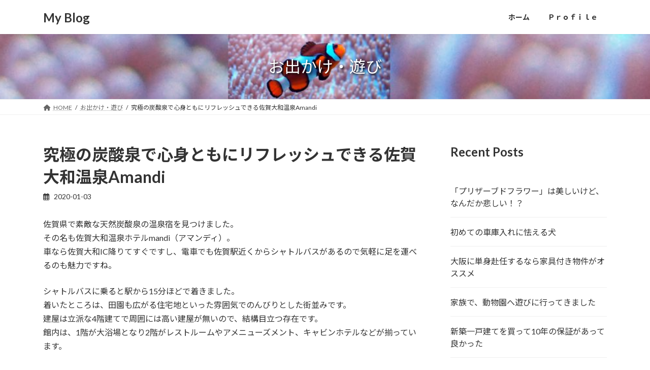

--- FILE ---
content_type: text/html; charset=UTF-8
request_url: https://www.sapurimento.com/?p=206
body_size: 13218
content:
<!DOCTYPE html>
<html dir="ltr" lang="ja" prefix="og: https://ogp.me/ns#">
<head>
<meta charset="utf-8">
<meta http-equiv="X-UA-Compatible" content="IE=edge">
<meta name="viewport" content="width=device-width, initial-scale=1">
<title>究極の炭酸泉で心身ともにリフレッシュできる佐賀大和温泉Amandi | My Blog</title>
	<style>img:is([sizes="auto" i], [sizes^="auto," i]) { contain-intrinsic-size: 3000px 1500px }</style>
	
		<!-- All in One SEO 4.8.1.1 - aioseo.com -->
	<meta name="description" content="佐賀県で素敵な天然炭酸泉の温泉宿を見つけました。 その名も佐賀大和温泉ホテルmandi（アマンディ）。 車なら" />
	<meta name="robots" content="max-image-preview:large" />
	<meta name="author" content="ys3-sapuri"/>
	<link rel="canonical" href="https://www.sapurimento.com/?p=206" />
	<meta name="generator" content="All in One SEO (AIOSEO) 4.8.1.1" />
		<meta property="og:locale" content="ja_JP" />
		<meta property="og:site_name" content="My Blog | トイプ大好き人間の気ままなブログです。よろしくお願いします。" />
		<meta property="og:type" content="article" />
		<meta property="og:title" content="究極の炭酸泉で心身ともにリフレッシュできる佐賀大和温泉Amandi | My Blog" />
		<meta property="og:description" content="佐賀県で素敵な天然炭酸泉の温泉宿を見つけました。 その名も佐賀大和温泉ホテルmandi（アマンディ）。 車なら" />
		<meta property="og:url" content="https://www.sapurimento.com/?p=206" />
		<meta property="article:published_time" content="2020-01-03T07:15:27+00:00" />
		<meta property="article:modified_time" content="2021-07-23T16:48:05+00:00" />
		<meta name="twitter:card" content="summary" />
		<meta name="twitter:title" content="究極の炭酸泉で心身ともにリフレッシュできる佐賀大和温泉Amandi | My Blog" />
		<meta name="twitter:description" content="佐賀県で素敵な天然炭酸泉の温泉宿を見つけました。 その名も佐賀大和温泉ホテルmandi（アマンディ）。 車なら" />
		<script type="application/ld+json" class="aioseo-schema">
			{"@context":"https:\/\/schema.org","@graph":[{"@type":"Article","@id":"https:\/\/www.sapurimento.com\/?p=206#article","name":"\u7a76\u6975\u306e\u70ad\u9178\u6cc9\u3067\u5fc3\u8eab\u3068\u3082\u306b\u30ea\u30d5\u30ec\u30c3\u30b7\u30e5\u3067\u304d\u308b\u4f50\u8cc0\u5927\u548c\u6e29\u6cc9Amandi | My Blog","headline":"\u7a76\u6975\u306e\u70ad\u9178\u6cc9\u3067\u5fc3\u8eab\u3068\u3082\u306b\u30ea\u30d5\u30ec\u30c3\u30b7\u30e5\u3067\u304d\u308b\u4f50\u8cc0\u5927\u548c\u6e29\u6cc9Amandi","author":{"@id":"https:\/\/www.sapurimento.com\/?author=1#author"},"publisher":{"@id":"https:\/\/www.sapurimento.com\/#organization"},"image":{"@type":"ImageObject","url":"https:\/\/www.sapurimento.com\/wp-content\/uploads\/2020\/01\/39f1854c75e159f5320cae2081442503_s.jpg","width":500,"height":375},"datePublished":"2020-01-03T16:15:27+09:00","dateModified":"2021-07-24T01:48:05+09:00","inLanguage":"ja","mainEntityOfPage":{"@id":"https:\/\/www.sapurimento.com\/?p=206#webpage"},"isPartOf":{"@id":"https:\/\/www.sapurimento.com\/?p=206#webpage"},"articleSection":"\u304a\u51fa\u304b\u3051\u30fb\u904a\u3073, \u98df"},{"@type":"BreadcrumbList","@id":"https:\/\/www.sapurimento.com\/?p=206#breadcrumblist","itemListElement":[{"@type":"ListItem","@id":"https:\/\/www.sapurimento.com\/#listItem","position":1,"name":"\u5bb6","item":"https:\/\/www.sapurimento.com\/","nextItem":{"@type":"ListItem","@id":"https:\/\/www.sapurimento.com\/?p=206#listItem","name":"\u7a76\u6975\u306e\u70ad\u9178\u6cc9\u3067\u5fc3\u8eab\u3068\u3082\u306b\u30ea\u30d5\u30ec\u30c3\u30b7\u30e5\u3067\u304d\u308b\u4f50\u8cc0\u5927\u548c\u6e29\u6cc9Amandi"}},{"@type":"ListItem","@id":"https:\/\/www.sapurimento.com\/?p=206#listItem","position":2,"name":"\u7a76\u6975\u306e\u70ad\u9178\u6cc9\u3067\u5fc3\u8eab\u3068\u3082\u306b\u30ea\u30d5\u30ec\u30c3\u30b7\u30e5\u3067\u304d\u308b\u4f50\u8cc0\u5927\u548c\u6e29\u6cc9Amandi","previousItem":{"@type":"ListItem","@id":"https:\/\/www.sapurimento.com\/#listItem","name":"\u5bb6"}}]},{"@type":"Organization","@id":"https:\/\/www.sapurimento.com\/#organization","name":"My Blog","description":"\u30c8\u30a4\u30d7\u5927\u597d\u304d\u4eba\u9593\u306e\u6c17\u307e\u307e\u306a\u30d6\u30ed\u30b0\u3067\u3059\u3002\u3088\u308d\u3057\u304f\u304a\u9858\u3044\u3057\u307e\u3059\u3002","url":"https:\/\/www.sapurimento.com\/"},{"@type":"Person","@id":"https:\/\/www.sapurimento.com\/?author=1#author","url":"https:\/\/www.sapurimento.com\/?author=1","name":"ys3-sapuri","image":{"@type":"ImageObject","@id":"https:\/\/www.sapurimento.com\/?p=206#authorImage","url":"https:\/\/secure.gravatar.com\/avatar\/5761eb384e40022d74f8f297ae31f28f?s=96&d=identicon&r=g","width":96,"height":96,"caption":"ys3-sapuri"}},{"@type":"WebPage","@id":"https:\/\/www.sapurimento.com\/?p=206#webpage","url":"https:\/\/www.sapurimento.com\/?p=206","name":"\u7a76\u6975\u306e\u70ad\u9178\u6cc9\u3067\u5fc3\u8eab\u3068\u3082\u306b\u30ea\u30d5\u30ec\u30c3\u30b7\u30e5\u3067\u304d\u308b\u4f50\u8cc0\u5927\u548c\u6e29\u6cc9Amandi | My Blog","description":"\u4f50\u8cc0\u770c\u3067\u7d20\u6575\u306a\u5929\u7136\u70ad\u9178\u6cc9\u306e\u6e29\u6cc9\u5bbf\u3092\u898b\u3064\u3051\u307e\u3057\u305f\u3002 \u305d\u306e\u540d\u3082\u4f50\u8cc0\u5927\u548c\u6e29\u6cc9\u30db\u30c6\u30ebmandi\uff08\u30a2\u30de\u30f3\u30c7\u30a3\uff09\u3002 \u8eca\u306a\u3089","inLanguage":"ja","isPartOf":{"@id":"https:\/\/www.sapurimento.com\/#website"},"breadcrumb":{"@id":"https:\/\/www.sapurimento.com\/?p=206#breadcrumblist"},"author":{"@id":"https:\/\/www.sapurimento.com\/?author=1#author"},"creator":{"@id":"https:\/\/www.sapurimento.com\/?author=1#author"},"image":{"@type":"ImageObject","url":"https:\/\/www.sapurimento.com\/wp-content\/uploads\/2020\/01\/39f1854c75e159f5320cae2081442503_s.jpg","@id":"https:\/\/www.sapurimento.com\/?p=206\/#mainImage","width":500,"height":375},"primaryImageOfPage":{"@id":"https:\/\/www.sapurimento.com\/?p=206#mainImage"},"datePublished":"2020-01-03T16:15:27+09:00","dateModified":"2021-07-24T01:48:05+09:00"},{"@type":"WebSite","@id":"https:\/\/www.sapurimento.com\/#website","url":"https:\/\/www.sapurimento.com\/","name":"My Blog","description":"\u30c8\u30a4\u30d7\u5927\u597d\u304d\u4eba\u9593\u306e\u6c17\u307e\u307e\u306a\u30d6\u30ed\u30b0\u3067\u3059\u3002\u3088\u308d\u3057\u304f\u304a\u9858\u3044\u3057\u307e\u3059\u3002","inLanguage":"ja","publisher":{"@id":"https:\/\/www.sapurimento.com\/#organization"}}]}
		</script>
		<!-- All in One SEO -->

<link rel="alternate" type="application/rss+xml" title="My Blog &raquo; フィード" href="https://www.sapurimento.com/?feed=rss2" />
<link rel="alternate" type="application/rss+xml" title="My Blog &raquo; コメントフィード" href="https://www.sapurimento.com/?feed=comments-rss2" />
<link rel="alternate" type="application/rss+xml" title="My Blog &raquo; 究極の炭酸泉で心身ともにリフレッシュできる佐賀大和温泉Amandi のコメントのフィード" href="https://www.sapurimento.com/?feed=rss2&#038;p=206" />
<script type="text/javascript">
/* <![CDATA[ */
window._wpemojiSettings = {"baseUrl":"https:\/\/s.w.org\/images\/core\/emoji\/15.0.3\/72x72\/","ext":".png","svgUrl":"https:\/\/s.w.org\/images\/core\/emoji\/15.0.3\/svg\/","svgExt":".svg","source":{"concatemoji":"https:\/\/www.sapurimento.com\/wp-includes\/js\/wp-emoji-release.min.js?ver=6.7.4"}};
/*! This file is auto-generated */
!function(i,n){var o,s,e;function c(e){try{var t={supportTests:e,timestamp:(new Date).valueOf()};sessionStorage.setItem(o,JSON.stringify(t))}catch(e){}}function p(e,t,n){e.clearRect(0,0,e.canvas.width,e.canvas.height),e.fillText(t,0,0);var t=new Uint32Array(e.getImageData(0,0,e.canvas.width,e.canvas.height).data),r=(e.clearRect(0,0,e.canvas.width,e.canvas.height),e.fillText(n,0,0),new Uint32Array(e.getImageData(0,0,e.canvas.width,e.canvas.height).data));return t.every(function(e,t){return e===r[t]})}function u(e,t,n){switch(t){case"flag":return n(e,"\ud83c\udff3\ufe0f\u200d\u26a7\ufe0f","\ud83c\udff3\ufe0f\u200b\u26a7\ufe0f")?!1:!n(e,"\ud83c\uddfa\ud83c\uddf3","\ud83c\uddfa\u200b\ud83c\uddf3")&&!n(e,"\ud83c\udff4\udb40\udc67\udb40\udc62\udb40\udc65\udb40\udc6e\udb40\udc67\udb40\udc7f","\ud83c\udff4\u200b\udb40\udc67\u200b\udb40\udc62\u200b\udb40\udc65\u200b\udb40\udc6e\u200b\udb40\udc67\u200b\udb40\udc7f");case"emoji":return!n(e,"\ud83d\udc26\u200d\u2b1b","\ud83d\udc26\u200b\u2b1b")}return!1}function f(e,t,n){var r="undefined"!=typeof WorkerGlobalScope&&self instanceof WorkerGlobalScope?new OffscreenCanvas(300,150):i.createElement("canvas"),a=r.getContext("2d",{willReadFrequently:!0}),o=(a.textBaseline="top",a.font="600 32px Arial",{});return e.forEach(function(e){o[e]=t(a,e,n)}),o}function t(e){var t=i.createElement("script");t.src=e,t.defer=!0,i.head.appendChild(t)}"undefined"!=typeof Promise&&(o="wpEmojiSettingsSupports",s=["flag","emoji"],n.supports={everything:!0,everythingExceptFlag:!0},e=new Promise(function(e){i.addEventListener("DOMContentLoaded",e,{once:!0})}),new Promise(function(t){var n=function(){try{var e=JSON.parse(sessionStorage.getItem(o));if("object"==typeof e&&"number"==typeof e.timestamp&&(new Date).valueOf()<e.timestamp+604800&&"object"==typeof e.supportTests)return e.supportTests}catch(e){}return null}();if(!n){if("undefined"!=typeof Worker&&"undefined"!=typeof OffscreenCanvas&&"undefined"!=typeof URL&&URL.createObjectURL&&"undefined"!=typeof Blob)try{var e="postMessage("+f.toString()+"("+[JSON.stringify(s),u.toString(),p.toString()].join(",")+"));",r=new Blob([e],{type:"text/javascript"}),a=new Worker(URL.createObjectURL(r),{name:"wpTestEmojiSupports"});return void(a.onmessage=function(e){c(n=e.data),a.terminate(),t(n)})}catch(e){}c(n=f(s,u,p))}t(n)}).then(function(e){for(var t in e)n.supports[t]=e[t],n.supports.everything=n.supports.everything&&n.supports[t],"flag"!==t&&(n.supports.everythingExceptFlag=n.supports.everythingExceptFlag&&n.supports[t]);n.supports.everythingExceptFlag=n.supports.everythingExceptFlag&&!n.supports.flag,n.DOMReady=!1,n.readyCallback=function(){n.DOMReady=!0}}).then(function(){return e}).then(function(){var e;n.supports.everything||(n.readyCallback(),(e=n.source||{}).concatemoji?t(e.concatemoji):e.wpemoji&&e.twemoji&&(t(e.twemoji),t(e.wpemoji)))}))}((window,document),window._wpemojiSettings);
/* ]]> */
</script>
<style id='wp-emoji-styles-inline-css' type='text/css'>

	img.wp-smiley, img.emoji {
		display: inline !important;
		border: none !important;
		box-shadow: none !important;
		height: 1em !important;
		width: 1em !important;
		margin: 0 0.07em !important;
		vertical-align: -0.1em !important;
		background: none !important;
		padding: 0 !important;
	}
</style>
<link rel='stylesheet' id='wp-block-library-css' href='https://www.sapurimento.com/wp-includes/css/dist/block-library/style.min.css?ver=6.7.4' type='text/css' media='all' />
<style id='wp-block-library-inline-css' type='text/css'>
/* VK Color Palettes */:root{ --vk-color-primary:#bc8f8f}:root .has-vk-color-primary-color { color:var(--vk-color-primary); }:root .has-vk-color-primary-background-color { background-color:var(--vk-color-primary); }:root{ --vk-color-primary-dark:#967272}:root .has-vk-color-primary-dark-color { color:var(--vk-color-primary-dark); }:root .has-vk-color-primary-dark-background-color { background-color:var(--vk-color-primary-dark); }:root{ --vk-color-primary-vivid:#cf9d9d}:root .has-vk-color-primary-vivid-color { color:var(--vk-color-primary-vivid); }:root .has-vk-color-primary-vivid-background-color { background-color:var(--vk-color-primary-vivid); }
</style>
<style id='classic-theme-styles-inline-css' type='text/css'>
/*! This file is auto-generated */
.wp-block-button__link{color:#fff;background-color:#32373c;border-radius:9999px;box-shadow:none;text-decoration:none;padding:calc(.667em + 2px) calc(1.333em + 2px);font-size:1.125em}.wp-block-file__button{background:#32373c;color:#fff;text-decoration:none}
</style>
<style id='global-styles-inline-css' type='text/css'>
:root{--wp--preset--aspect-ratio--square: 1;--wp--preset--aspect-ratio--4-3: 4/3;--wp--preset--aspect-ratio--3-4: 3/4;--wp--preset--aspect-ratio--3-2: 3/2;--wp--preset--aspect-ratio--2-3: 2/3;--wp--preset--aspect-ratio--16-9: 16/9;--wp--preset--aspect-ratio--9-16: 9/16;--wp--preset--color--black: #000000;--wp--preset--color--cyan-bluish-gray: #abb8c3;--wp--preset--color--white: #ffffff;--wp--preset--color--pale-pink: #f78da7;--wp--preset--color--vivid-red: #cf2e2e;--wp--preset--color--luminous-vivid-orange: #ff6900;--wp--preset--color--luminous-vivid-amber: #fcb900;--wp--preset--color--light-green-cyan: #7bdcb5;--wp--preset--color--vivid-green-cyan: #00d084;--wp--preset--color--pale-cyan-blue: #8ed1fc;--wp--preset--color--vivid-cyan-blue: #0693e3;--wp--preset--color--vivid-purple: #9b51e0;--wp--preset--gradient--vivid-cyan-blue-to-vivid-purple: linear-gradient(135deg,rgba(6,147,227,1) 0%,rgb(155,81,224) 100%);--wp--preset--gradient--light-green-cyan-to-vivid-green-cyan: linear-gradient(135deg,rgb(122,220,180) 0%,rgb(0,208,130) 100%);--wp--preset--gradient--luminous-vivid-amber-to-luminous-vivid-orange: linear-gradient(135deg,rgba(252,185,0,1) 0%,rgba(255,105,0,1) 100%);--wp--preset--gradient--luminous-vivid-orange-to-vivid-red: linear-gradient(135deg,rgba(255,105,0,1) 0%,rgb(207,46,46) 100%);--wp--preset--gradient--very-light-gray-to-cyan-bluish-gray: linear-gradient(135deg,rgb(238,238,238) 0%,rgb(169,184,195) 100%);--wp--preset--gradient--cool-to-warm-spectrum: linear-gradient(135deg,rgb(74,234,220) 0%,rgb(151,120,209) 20%,rgb(207,42,186) 40%,rgb(238,44,130) 60%,rgb(251,105,98) 80%,rgb(254,248,76) 100%);--wp--preset--gradient--blush-light-purple: linear-gradient(135deg,rgb(255,206,236) 0%,rgb(152,150,240) 100%);--wp--preset--gradient--blush-bordeaux: linear-gradient(135deg,rgb(254,205,165) 0%,rgb(254,45,45) 50%,rgb(107,0,62) 100%);--wp--preset--gradient--luminous-dusk: linear-gradient(135deg,rgb(255,203,112) 0%,rgb(199,81,192) 50%,rgb(65,88,208) 100%);--wp--preset--gradient--pale-ocean: linear-gradient(135deg,rgb(255,245,203) 0%,rgb(182,227,212) 50%,rgb(51,167,181) 100%);--wp--preset--gradient--electric-grass: linear-gradient(135deg,rgb(202,248,128) 0%,rgb(113,206,126) 100%);--wp--preset--gradient--midnight: linear-gradient(135deg,rgb(2,3,129) 0%,rgb(40,116,252) 100%);--wp--preset--gradient--vivid-green-cyan-to-vivid-cyan-blue: linear-gradient(135deg,rgba(0,208,132,1) 0%,rgba(6,147,227,1) 100%);--wp--preset--font-size--small: 14px;--wp--preset--font-size--medium: 20px;--wp--preset--font-size--large: 24px;--wp--preset--font-size--x-large: 42px;--wp--preset--font-size--regular: 16px;--wp--preset--font-size--huge: 36px;--wp--preset--spacing--20: 0.44rem;--wp--preset--spacing--30: 0.67rem;--wp--preset--spacing--40: 1rem;--wp--preset--spacing--50: 1.5rem;--wp--preset--spacing--60: 2.25rem;--wp--preset--spacing--70: 3.38rem;--wp--preset--spacing--80: 5.06rem;--wp--preset--shadow--natural: 6px 6px 9px rgba(0, 0, 0, 0.2);--wp--preset--shadow--deep: 12px 12px 50px rgba(0, 0, 0, 0.4);--wp--preset--shadow--sharp: 6px 6px 0px rgba(0, 0, 0, 0.2);--wp--preset--shadow--outlined: 6px 6px 0px -3px rgba(255, 255, 255, 1), 6px 6px rgba(0, 0, 0, 1);--wp--preset--shadow--crisp: 6px 6px 0px rgba(0, 0, 0, 1);}:where(.is-layout-flex){gap: 0.5em;}:where(.is-layout-grid){gap: 0.5em;}body .is-layout-flex{display: flex;}.is-layout-flex{flex-wrap: wrap;align-items: center;}.is-layout-flex > :is(*, div){margin: 0;}body .is-layout-grid{display: grid;}.is-layout-grid > :is(*, div){margin: 0;}:where(.wp-block-columns.is-layout-flex){gap: 2em;}:where(.wp-block-columns.is-layout-grid){gap: 2em;}:where(.wp-block-post-template.is-layout-flex){gap: 1.25em;}:where(.wp-block-post-template.is-layout-grid){gap: 1.25em;}.has-black-color{color: var(--wp--preset--color--black) !important;}.has-cyan-bluish-gray-color{color: var(--wp--preset--color--cyan-bluish-gray) !important;}.has-white-color{color: var(--wp--preset--color--white) !important;}.has-pale-pink-color{color: var(--wp--preset--color--pale-pink) !important;}.has-vivid-red-color{color: var(--wp--preset--color--vivid-red) !important;}.has-luminous-vivid-orange-color{color: var(--wp--preset--color--luminous-vivid-orange) !important;}.has-luminous-vivid-amber-color{color: var(--wp--preset--color--luminous-vivid-amber) !important;}.has-light-green-cyan-color{color: var(--wp--preset--color--light-green-cyan) !important;}.has-vivid-green-cyan-color{color: var(--wp--preset--color--vivid-green-cyan) !important;}.has-pale-cyan-blue-color{color: var(--wp--preset--color--pale-cyan-blue) !important;}.has-vivid-cyan-blue-color{color: var(--wp--preset--color--vivid-cyan-blue) !important;}.has-vivid-purple-color{color: var(--wp--preset--color--vivid-purple) !important;}.has-black-background-color{background-color: var(--wp--preset--color--black) !important;}.has-cyan-bluish-gray-background-color{background-color: var(--wp--preset--color--cyan-bluish-gray) !important;}.has-white-background-color{background-color: var(--wp--preset--color--white) !important;}.has-pale-pink-background-color{background-color: var(--wp--preset--color--pale-pink) !important;}.has-vivid-red-background-color{background-color: var(--wp--preset--color--vivid-red) !important;}.has-luminous-vivid-orange-background-color{background-color: var(--wp--preset--color--luminous-vivid-orange) !important;}.has-luminous-vivid-amber-background-color{background-color: var(--wp--preset--color--luminous-vivid-amber) !important;}.has-light-green-cyan-background-color{background-color: var(--wp--preset--color--light-green-cyan) !important;}.has-vivid-green-cyan-background-color{background-color: var(--wp--preset--color--vivid-green-cyan) !important;}.has-pale-cyan-blue-background-color{background-color: var(--wp--preset--color--pale-cyan-blue) !important;}.has-vivid-cyan-blue-background-color{background-color: var(--wp--preset--color--vivid-cyan-blue) !important;}.has-vivid-purple-background-color{background-color: var(--wp--preset--color--vivid-purple) !important;}.has-black-border-color{border-color: var(--wp--preset--color--black) !important;}.has-cyan-bluish-gray-border-color{border-color: var(--wp--preset--color--cyan-bluish-gray) !important;}.has-white-border-color{border-color: var(--wp--preset--color--white) !important;}.has-pale-pink-border-color{border-color: var(--wp--preset--color--pale-pink) !important;}.has-vivid-red-border-color{border-color: var(--wp--preset--color--vivid-red) !important;}.has-luminous-vivid-orange-border-color{border-color: var(--wp--preset--color--luminous-vivid-orange) !important;}.has-luminous-vivid-amber-border-color{border-color: var(--wp--preset--color--luminous-vivid-amber) !important;}.has-light-green-cyan-border-color{border-color: var(--wp--preset--color--light-green-cyan) !important;}.has-vivid-green-cyan-border-color{border-color: var(--wp--preset--color--vivid-green-cyan) !important;}.has-pale-cyan-blue-border-color{border-color: var(--wp--preset--color--pale-cyan-blue) !important;}.has-vivid-cyan-blue-border-color{border-color: var(--wp--preset--color--vivid-cyan-blue) !important;}.has-vivid-purple-border-color{border-color: var(--wp--preset--color--vivid-purple) !important;}.has-vivid-cyan-blue-to-vivid-purple-gradient-background{background: var(--wp--preset--gradient--vivid-cyan-blue-to-vivid-purple) !important;}.has-light-green-cyan-to-vivid-green-cyan-gradient-background{background: var(--wp--preset--gradient--light-green-cyan-to-vivid-green-cyan) !important;}.has-luminous-vivid-amber-to-luminous-vivid-orange-gradient-background{background: var(--wp--preset--gradient--luminous-vivid-amber-to-luminous-vivid-orange) !important;}.has-luminous-vivid-orange-to-vivid-red-gradient-background{background: var(--wp--preset--gradient--luminous-vivid-orange-to-vivid-red) !important;}.has-very-light-gray-to-cyan-bluish-gray-gradient-background{background: var(--wp--preset--gradient--very-light-gray-to-cyan-bluish-gray) !important;}.has-cool-to-warm-spectrum-gradient-background{background: var(--wp--preset--gradient--cool-to-warm-spectrum) !important;}.has-blush-light-purple-gradient-background{background: var(--wp--preset--gradient--blush-light-purple) !important;}.has-blush-bordeaux-gradient-background{background: var(--wp--preset--gradient--blush-bordeaux) !important;}.has-luminous-dusk-gradient-background{background: var(--wp--preset--gradient--luminous-dusk) !important;}.has-pale-ocean-gradient-background{background: var(--wp--preset--gradient--pale-ocean) !important;}.has-electric-grass-gradient-background{background: var(--wp--preset--gradient--electric-grass) !important;}.has-midnight-gradient-background{background: var(--wp--preset--gradient--midnight) !important;}.has-small-font-size{font-size: var(--wp--preset--font-size--small) !important;}.has-medium-font-size{font-size: var(--wp--preset--font-size--medium) !important;}.has-large-font-size{font-size: var(--wp--preset--font-size--large) !important;}.has-x-large-font-size{font-size: var(--wp--preset--font-size--x-large) !important;}
:where(.wp-block-post-template.is-layout-flex){gap: 1.25em;}:where(.wp-block-post-template.is-layout-grid){gap: 1.25em;}
:where(.wp-block-columns.is-layout-flex){gap: 2em;}:where(.wp-block-columns.is-layout-grid){gap: 2em;}
:root :where(.wp-block-pullquote){font-size: 1.5em;line-height: 1.6;}
</style>
<link rel='stylesheet' id='lightning-common-style-css' href='https://www.sapurimento.com/wp-content/themes/lightning/_g3/assets/css/style.css?ver=15.29.4' type='text/css' media='all' />
<style id='lightning-common-style-inline-css' type='text/css'>
/* Lightning */:root {--vk-color-primary:#bc8f8f;--vk-color-primary-dark:#967272;--vk-color-primary-vivid:#cf9d9d;--g_nav_main_acc_icon_open_url:url(https://www.sapurimento.com/wp-content/themes/lightning/_g3/inc/vk-mobile-nav/package/images/vk-menu-acc-icon-open-black.svg);--g_nav_main_acc_icon_close_url: url(https://www.sapurimento.com/wp-content/themes/lightning/_g3/inc/vk-mobile-nav/package/images/vk-menu-close-black.svg);--g_nav_sub_acc_icon_open_url: url(https://www.sapurimento.com/wp-content/themes/lightning/_g3/inc/vk-mobile-nav/package/images/vk-menu-acc-icon-open-white.svg);--g_nav_sub_acc_icon_close_url: url(https://www.sapurimento.com/wp-content/themes/lightning/_g3/inc/vk-mobile-nav/package/images/vk-menu-close-white.svg);}
:root{--swiper-navigation-color: #fff;}
html{scroll-padding-top:var(--vk-size-admin-bar);}
/* vk-mobile-nav */:root {--vk-mobile-nav-menu-btn-bg-src: url("https://www.sapurimento.com/wp-content/themes/lightning/_g3/inc/vk-mobile-nav/package/images/vk-menu-btn-black.svg");--vk-mobile-nav-menu-btn-close-bg-src: url("https://www.sapurimento.com/wp-content/themes/lightning/_g3/inc/vk-mobile-nav/package/images/vk-menu-close-black.svg");--vk-menu-acc-icon-open-black-bg-src: url("https://www.sapurimento.com/wp-content/themes/lightning/_g3/inc/vk-mobile-nav/package/images/vk-menu-acc-icon-open-black.svg");--vk-menu-acc-icon-open-white-bg-src: url("https://www.sapurimento.com/wp-content/themes/lightning/_g3/inc/vk-mobile-nav/package/images/vk-menu-acc-icon-open-white.svg");--vk-menu-acc-icon-close-black-bg-src: url("https://www.sapurimento.com/wp-content/themes/lightning/_g3/inc/vk-mobile-nav/package/images/vk-menu-close-black.svg");--vk-menu-acc-icon-close-white-bg-src: url("https://www.sapurimento.com/wp-content/themes/lightning/_g3/inc/vk-mobile-nav/package/images/vk-menu-close-white.svg");}
</style>
<link rel='stylesheet' id='lightning-design-style-css' href='https://www.sapurimento.com/wp-content/themes/lightning/_g3/design-skin/origin3/css/style.css?ver=15.29.4' type='text/css' media='all' />
<style id='lightning-design-style-inline-css' type='text/css'>
.tagcloud a:before { font-family: "Font Awesome 5 Free";content: "\f02b";font-weight: bold; }
</style>
<link rel='stylesheet' id='vk-swiper-style-css' href='https://www.sapurimento.com/wp-content/themes/lightning/vendor/vektor-inc/vk-swiper/src/assets/css/swiper-bundle.min.css?ver=11.0.2' type='text/css' media='all' />
<link rel='stylesheet' id='vk-blog-card-css' href='https://www.sapurimento.com/wp-content/themes/lightning/_g3/inc/vk-wp-oembed-blog-card/package/css/blog-card.css?ver=6.7.4' type='text/css' media='all' />
<link rel='stylesheet' id='lightning-theme-style-css' href='https://www.sapurimento.com/wp-content/themes/lightning-child-sample/style.css?ver=15.29.4' type='text/css' media='all' />
<link rel='stylesheet' id='vk-font-awesome-css' href='https://www.sapurimento.com/wp-content/themes/lightning/vendor/vektor-inc/font-awesome-versions/src/versions/6/css/all.min.css?ver=6.4.2' type='text/css' media='all' />
<style id='akismet-widget-style-inline-css' type='text/css'>

			.a-stats {
				--akismet-color-mid-green: #357b49;
				--akismet-color-white: #fff;
				--akismet-color-light-grey: #f6f7f7;

				max-width: 350px;
				width: auto;
			}

			.a-stats * {
				all: unset;
				box-sizing: border-box;
			}

			.a-stats strong {
				font-weight: 600;
			}

			.a-stats a.a-stats__link,
			.a-stats a.a-stats__link:visited,
			.a-stats a.a-stats__link:active {
				background: var(--akismet-color-mid-green);
				border: none;
				box-shadow: none;
				border-radius: 8px;
				color: var(--akismet-color-white);
				cursor: pointer;
				display: block;
				font-family: -apple-system, BlinkMacSystemFont, 'Segoe UI', 'Roboto', 'Oxygen-Sans', 'Ubuntu', 'Cantarell', 'Helvetica Neue', sans-serif;
				font-weight: 500;
				padding: 12px;
				text-align: center;
				text-decoration: none;
				transition: all 0.2s ease;
			}

			/* Extra specificity to deal with TwentyTwentyOne focus style */
			.widget .a-stats a.a-stats__link:focus {
				background: var(--akismet-color-mid-green);
				color: var(--akismet-color-white);
				text-decoration: none;
			}

			.a-stats a.a-stats__link:hover {
				filter: brightness(110%);
				box-shadow: 0 4px 12px rgba(0, 0, 0, 0.06), 0 0 2px rgba(0, 0, 0, 0.16);
			}

			.a-stats .count {
				color: var(--akismet-color-white);
				display: block;
				font-size: 1.5em;
				line-height: 1.4;
				padding: 0 13px;
				white-space: nowrap;
			}
		
</style>
<link rel="https://api.w.org/" href="https://www.sapurimento.com/index.php?rest_route=/" /><link rel="alternate" title="JSON" type="application/json" href="https://www.sapurimento.com/index.php?rest_route=/wp/v2/posts/206" /><link rel="EditURI" type="application/rsd+xml" title="RSD" href="https://www.sapurimento.com/xmlrpc.php?rsd" />
<meta name="generator" content="WordPress 6.7.4" />
<link rel='shortlink' href='https://www.sapurimento.com/?p=206' />
<link rel="alternate" title="oEmbed (JSON)" type="application/json+oembed" href="https://www.sapurimento.com/index.php?rest_route=%2Foembed%2F1.0%2Fembed&#038;url=https%3A%2F%2Fwww.sapurimento.com%2F%3Fp%3D206" />
<link rel="alternate" title="oEmbed (XML)" type="text/xml+oembed" href="https://www.sapurimento.com/index.php?rest_route=%2Foembed%2F1.0%2Fembed&#038;url=https%3A%2F%2Fwww.sapurimento.com%2F%3Fp%3D206&#038;format=xml" />
<link rel="icon" href="https://www.sapurimento.com/wp-content/uploads/2016/11/cropped-cropped-kumanomi01-32x32.jpg" sizes="32x32" />
<link rel="icon" href="https://www.sapurimento.com/wp-content/uploads/2016/11/cropped-cropped-kumanomi01-192x192.jpg" sizes="192x192" />
<link rel="apple-touch-icon" href="https://www.sapurimento.com/wp-content/uploads/2016/11/cropped-cropped-kumanomi01-180x180.jpg" />
<meta name="msapplication-TileImage" content="https://www.sapurimento.com/wp-content/uploads/2016/11/cropped-cropped-kumanomi01-270x270.jpg" />
		<style type="text/css" id="wp-custom-css">
			
/*footer lightningロゴ非表示*/
.site-footer-copyright p:nth-child(2) {
    display: none;
}
/* トップページ以外（サブページ）のヘッダー背景を画像に */
body:not(.home) .page-header {
    background-image: url('https://www.sapurimento.com/wp-content/uploads/2016/11/cropped-kumanomi01.jpg');
    background-size: cover;
    background-position: center;
    background-repeat: no-repeat;
}
/*投稿ページ　更新日、編集者非表示*/
.entry-meta-item-author, 
.entry-meta-item-updated{
    display: none;
}
.page-header-title{
	  font-weight:normal;
    text-shadow: 2px 2px 4px #000000;
}		</style>
		</head>
<body class="post-template-default single single-post postid-206 single-format-standard wp-embed-responsive device-pc fa_v6_css">
<a class="skip-link screen-reader-text" href="#main">コンテンツへスキップ</a>
<a class="skip-link screen-reader-text" href="#vk-mobile-nav">ナビゲーションに移動</a>

<header id="site-header" class="site-header site-header--layout--nav-float">
		<div id="site-header-container" class="site-header-container container">

				<div class="site-header-logo">
		<a href="https://www.sapurimento.com/">
			<span>My Blog</span>
		</a>
		</div>

		
		<nav id="global-nav" class="global-nav global-nav--layout--float-right"><ul id="menu-menu01" class="menu vk-menu-acc global-nav-list nav"><li id="menu-item-13" class="menu-item menu-item-type-custom menu-item-object-custom"><a href="https://sapurimento.com/"><strong class="global-nav-name">ホーム</strong></a></li>
<li id="menu-item-14" class="menu-item menu-item-type-post_type menu-item-object-page"><a href="https://www.sapurimento.com/?page_id=7"><strong class="global-nav-name">Ｐｒｏｆｉｌｅ</strong></a></li>
</ul></nav>	</div>
	</header>



	<div class="page-header"><div class="page-header-inner container">
<div class="page-header-title">お出かけ・遊び</div></div></div><!-- [ /.page-header ] -->

	<!-- [ #breadcrumb ] --><div id="breadcrumb" class="breadcrumb"><div class="container"><ol class="breadcrumb-list" itemscope itemtype="https://schema.org/BreadcrumbList"><li class="breadcrumb-list__item breadcrumb-list__item--home" itemprop="itemListElement" itemscope itemtype="http://schema.org/ListItem"><a href="https://www.sapurimento.com" itemprop="item"><i class="fas fa-fw fa-home"></i><span itemprop="name">HOME</span></a><meta itemprop="position" content="1" /></li><li class="breadcrumb-list__item" itemprop="itemListElement" itemscope itemtype="http://schema.org/ListItem"><a href="https://www.sapurimento.com/?cat=7" itemprop="item"><span itemprop="name">お出かけ・遊び</span></a><meta itemprop="position" content="2" /></li><li class="breadcrumb-list__item" itemprop="itemListElement" itemscope itemtype="http://schema.org/ListItem"><span itemprop="name">究極の炭酸泉で心身ともにリフレッシュできる佐賀大和温泉Amandi</span><meta itemprop="position" content="3" /></li></ol></div></div><!-- [ /#breadcrumb ] -->


<div class="site-body">
		<div class="site-body-container container">

		<div class="main-section main-section--col--two" id="main" role="main">
			
			<article id="post-206" class="entry entry-full post-206 post type-post status-publish format-standard has-post-thumbnail hentry category-play category-10">

	
	
		<header class="entry-header">
			<h1 class="entry-title">
									究極の炭酸泉で心身ともにリフレッシュできる佐賀大和温泉Amandi							</h1>
			<div class="entry-meta"><span class="entry-meta-item entry-meta-item-date">
			<i class="far fa-calendar-alt"></i>
			<span class="published">2020-01-03</span>
			</span><span class="entry-meta-item entry-meta-item-updated">
			<i class="fas fa-history"></i>
			<span class="screen-reader-text">最終更新日時 : </span>
			<span class="updated">2021-07-24</span>
			</span><span class="entry-meta-item entry-meta-item-author">
				<span class="vcard author"><span class="entry-meta-item-author-image"><img alt='' src='https://secure.gravatar.com/avatar/5761eb384e40022d74f8f297ae31f28f?s=30&#038;d=identicon&#038;r=g' class='avatar avatar-30 photo' height='30' width='30' /></span><span class="fn">ys3-sapuri</span></span></span></div>		</header>

	
	
	<div class="entry-body">
				<p>佐賀県で素敵な天然炭酸泉の温泉宿を見つけました。<br />
その名も佐賀大和温泉ホテルmandi（アマンディ）。<br />
車なら佐賀大和IC降りてすぐですし、電車でも佐賀駅近くからシャトルバスがあるので気軽に足を運べるのも魅力ですね。</p>
<p>シャトルバスに乗ると駅から15分ほどで着きました。<br />
着いたところは、田園も広がる住宅地といった雰囲気でのんびりとした街並みです。<br />
建屋は立派な4階建てで周囲には高い建屋が無いので、結構目立つ存在です。<br />
館内は、1階が大浴場となり2階がレストルームやアメニューズメント、キャビンホテルなどが揃っています。</p>
<p>まずはフロントへ行き、チェックイン。<br />
3、4階が客室となっています。男性はキャビンルームという安い個室もあるようですが、女子旅なら通常の部屋へ。<br />
和室、洋室がありどちらも余裕の広さがあります。<br />
ツインならまだベッドが2台置けるのではないかと思えるほどの広さ和室は2~3名なら7.5畳。<br />
それ以上なら12畳がおすすめです。<br />
部屋には陽が差し込み明るく、落ち着いて過ごすことができます。</p>
<p>部屋で一息ついたら大浴場へGO。<br />
大浴場の内湯は広いスペースで屋内ながら開放感たっぷり。<br />
バイブラバスやジェットバス、サウナなど多種ある中で、この温泉施設の自慢の湯はやはり炭酸泉の風呂。<br />
5分入れば血流が4倍よくなるとも言われるほどの泉質。<br />
血圧や血糖値を下げたり、高い保湿力で肌をガードしたりと療養泉としても注目されている温泉です。<br />
<img fetchpriority="high" decoding="async" class="size-full wp-image-207 aligncenter" src="https://www.sapurimento.com/wp-content/uploads/2020/01/39f1854c75e159f5320cae2081442503_s.jpg" alt="" width="500" height="375" srcset="https://www.sapurimento.com/wp-content/uploads/2020/01/39f1854c75e159f5320cae2081442503_s.jpg 500w, https://www.sapurimento.com/wp-content/uploads/2020/01/39f1854c75e159f5320cae2081442503_s-300x225.jpg 300w, https://www.sapurimento.com/wp-content/uploads/2020/01/39f1854c75e159f5320cae2081442503_s-320x240.jpg 320w" sizes="(max-width: 500px) 100vw, 500px" /><br />
またリューマチの改善効果も期待されています。<br />
この良質の温泉を求めて連日多くのお客さんがやってきています。<br />
外へ出ると、これまた庭園のように広々。まるで日本庭園のなかにある池のような大きな石造りの露天風呂でのんびりと寛ぐことができます。<br />
100%かけ流しの贅沢な元湯。<br />
疲れた体を芯から温めほぐしてくれますよ。<br />
また樹齢2000年の檜を使った檜風呂も風情があって気持ち良いものです。</p>
<p>たっぷり温泉を満喫したら、今度はお腹を満たしたいものですね。<br />
ここのお食事処「熊野川」は、庭園を眺めながら美味しい和食を堪能できると評判のお店です。<br />
軽めの麺類から御膳までメニュー豊富に揃っています。<br />
また、洋食レストラン「レッフェル」では美味しいハンバーグやステーキがいただけます、<br />
ボディケやあかすりで更にリフレッシュ。<br />
日帰りも良いけど、できれば宿泊してゆっくり過ごしたい素敵な佐賀大和温泉Amanndiでした。<br />
<a href="https://www.amandi.jp/" target="_blank" rel="noopener">https://www.amandi.jp/</a></p>
			</div>

	
	
	
	
		
				<div class="entry-footer">

					<div class="entry-meta-data-list entry-meta-data-list--category"><dl><dt>カテゴリー</dt><dd><a href="https://www.sapurimento.com/?cat=7">お出かけ・遊び</a>、<a href="https://www.sapurimento.com/?cat=10">食</a></dd></dl></div>									</div><!-- [ /.entry-footer ] -->

		
	
</article><!-- [ /#post-206 ] -->

	
		
		
		
		
	


<div class="vk_posts next-prev">

	<div id="post-189" class="vk_post vk_post-postType-post card card-intext vk_post-col-xs-12 vk_post-col-sm-12 vk_post-col-md-6 next-prev-prev post-189 post type-post status-publish format-standard has-post-thumbnail hentry category-else category-12"><a href="https://www.sapurimento.com/?p=189" class="card-intext-inner"><div class="vk_post_imgOuter" style="background-image:url(https://www.sapurimento.com/wp-content/uploads/2018/07/20180703d.jpg)"><div class="card-img-overlay"><span class="vk_post_imgOuter_singleTermLabel">前の記事</span></div><img src="https://www.sapurimento.com/wp-content/uploads/2018/07/20180703d-300x225.jpg" class="vk_post_imgOuter_img card-img-top wp-post-image" sizes="(max-width: 300px) 100vw, 300px" /></div><!-- [ /.vk_post_imgOuter ] --><div class="vk_post_body card-body"><h5 class="vk_post_title card-title">低コストで利用できる浮上油回収装置</h5><div class="vk_post_date card-date published">2018-07-03</div></div><!-- [ /.card-body ] --></a></div><!-- [ /.card ] -->
	<div id="post-209" class="vk_post vk_post-postType-post card card-intext vk_post-col-xs-12 vk_post-col-sm-12 vk_post-col-md-6 next-prev-next post-209 post type-post status-publish format-standard has-post-thumbnail hentry category-8 category-hobby"><a href="https://www.sapurimento.com/?p=209" class="card-intext-inner"><div class="vk_post_imgOuter" style="background-image:url(https://www.sapurimento.com/wp-content/uploads/2020/01/4409305461bbd3abec617d2f85d736e8_s.jpg)"><div class="card-img-overlay"><span class="vk_post_imgOuter_singleTermLabel">次の記事</span></div><img src="https://www.sapurimento.com/wp-content/uploads/2020/01/4409305461bbd3abec617d2f85d736e8_s-300x169.jpg" class="vk_post_imgOuter_img card-img-top wp-post-image" sizes="auto, (max-width: 300px) 100vw, 300px" /></div><!-- [ /.vk_post_imgOuter ] --><div class="vk_post_body card-body"><h5 class="vk_post_title card-title">友人といっしょにフェイクスイーツ作り</h5><div class="vk_post_date card-date published">2020-01-15</div></div><!-- [ /.card-body ] --></a></div><!-- [ /.card ] -->
	</div>
	
					</div><!-- [ /.main-section ] -->

		<div class="sub-section sub-section--col--two">
<aside class="widget widget_block" id="block-5">
<h3 class="wp-block-heading">Recent Posts</h3>
</aside><aside class="widget widget_block widget_recent_entries" id="block-2"><ul class="wp-block-latest-posts__list wp-block-latest-posts"><li><a class="wp-block-latest-posts__post-title" href="https://www.sapurimento.com/?p=262">「プリザーブドフラワー」は美しいけど、なんだか悲しい！？</a></li>
<li><a class="wp-block-latest-posts__post-title" href="https://www.sapurimento.com/?p=223">初めての車庫入れに怯える犬</a></li>
<li><a class="wp-block-latest-posts__post-title" href="https://www.sapurimento.com/?p=220">大阪に単身赴任するなら家具付き物件がオススメ</a></li>
<li><a class="wp-block-latest-posts__post-title" href="https://www.sapurimento.com/?p=216">家族で、動物園へ遊びに行ってきました</a></li>
<li><a class="wp-block-latest-posts__post-title" href="https://www.sapurimento.com/?p=213">新築一戸建てを買って10年の保証があって良かった</a></li>
</ul></aside><aside class="widget widget_block" id="block-6">
<h3 class="wp-block-heading">Category</h3>
</aside><aside class="widget widget_block widget_categories" id="block-3"><ul class="wp-block-categories-list wp-block-categories">	<li class="cat-item cat-item-7"><a href="https://www.sapurimento.com/?cat=7">お出かけ・遊び (4)</a>
</li>
	<li class="cat-item cat-item-1"><a href="https://www.sapurimento.com/?cat=1">その他 (3)</a>
</li>
	<li class="cat-item cat-item-11"><a href="https://www.sapurimento.com/?cat=11">パソコン・スマホ (4)</a>
</li>
	<li class="cat-item cat-item-8"><a href="https://www.sapurimento.com/?cat=8">ライフスタイル (18)</a>
</li>
	<li class="cat-item cat-item-12"><a href="https://www.sapurimento.com/?cat=12">仕事 (3)</a>
</li>
	<li class="cat-item cat-item-13"><a href="https://www.sapurimento.com/?cat=13">住宅 (1)</a>
</li>
	<li class="cat-item cat-item-5"><a href="https://www.sapurimento.com/?cat=5">健康・病院 (11)</a>
</li>
	<li class="cat-item cat-item-4"><a href="https://www.sapurimento.com/?cat=4">美容・ダイエット (1)</a>
</li>
	<li class="cat-item cat-item-2"><a href="https://www.sapurimento.com/?cat=2">趣味 (8)</a>
</li>
	<li class="cat-item cat-item-9"><a href="https://www.sapurimento.com/?cat=9">車・バイク (9)</a>
</li>
	<li class="cat-item cat-item-10"><a href="https://www.sapurimento.com/?cat=10">食 (4)</a>
</li>
</ul></aside><aside class="widget widget_block" id="block-7">
<h3 class="wp-block-heading">Archive</h3>
</aside><aside class="widget widget_block widget_archive" id="block-4"><div class="wp-block-archives-dropdown wp-block-archives"><label for="wp-block-archives-1" class="wp-block-archives__label screen-reader-text">アーカイブ</label>
		<select id="wp-block-archives-1" name="archive-dropdown" onchange="document.location.href=this.options[this.selectedIndex].value;">
		<option value="">月を選択</option>	<option value='https://www.sapurimento.com/?m=202210'> 2022年10月 </option>
	<option value='https://www.sapurimento.com/?m=202010'> 2020年10月 </option>
	<option value='https://www.sapurimento.com/?m=202002'> 2020年2月 </option>
	<option value='https://www.sapurimento.com/?m=202001'> 2020年1月 </option>
	<option value='https://www.sapurimento.com/?m=201807'> 2018年7月 </option>
	<option value='https://www.sapurimento.com/?m=201806'> 2018年6月 </option>
	<option value='https://www.sapurimento.com/?m=201801'> 2018年1月 </option>
	<option value='https://www.sapurimento.com/?m=201712'> 2017年12月 </option>
	<option value='https://www.sapurimento.com/?m=201711'> 2017年11月 </option>
	<option value='https://www.sapurimento.com/?m=201710'> 2017年10月 </option>
	<option value='https://www.sapurimento.com/?m=201708'> 2017年8月 </option>
	<option value='https://www.sapurimento.com/?m=201707'> 2017年7月 </option>
	<option value='https://www.sapurimento.com/?m=201706'> 2017年6月 </option>
	<option value='https://www.sapurimento.com/?m=201705'> 2017年5月 </option>
	<option value='https://www.sapurimento.com/?m=201703'> 2017年3月 </option>
	<option value='https://www.sapurimento.com/?m=201702'> 2017年2月 </option>
	<option value='https://www.sapurimento.com/?m=201701'> 2017年1月 </option>
	<option value='https://www.sapurimento.com/?m=201612'> 2016年12月 </option>
	<option value='https://www.sapurimento.com/?m=201611'> 2016年11月 </option>
	<option value='https://www.sapurimento.com/?m=201610'> 2016年10月 </option>
</select></div></aside><aside class="widget widget_block widget_search" id="block-8"><form role="search" method="get" action="https://www.sapurimento.com/" class="wp-block-search__button-outside wp-block-search__icon-button wp-block-search"    ><label class="wp-block-search__label" for="wp-block-search__input-2" >検索</label><div class="wp-block-search__inside-wrapper " ><input class="wp-block-search__input" id="wp-block-search__input-2" placeholder="Search" value="" type="search" name="s" required /><button aria-label="検索" class="wp-block-search__button has-icon wp-element-button" type="submit" ><svg class="search-icon" viewBox="0 0 24 24" width="24" height="24">
					<path d="M13 5c-3.3 0-6 2.7-6 6 0 1.4.5 2.7 1.3 3.7l-3.8 3.8 1.1 1.1 3.8-3.8c1 .8 2.3 1.3 3.7 1.3 3.3 0 6-2.7 6-6S16.3 5 13 5zm0 10.5c-2.5 0-4.5-2-4.5-4.5s2-4.5 4.5-4.5 4.5 2 4.5 4.5-2 4.5-4.5 4.5z"></path>
				</svg></button></div></form></aside> </div><!-- [ /.sub-section ] -->

	</div><!-- [ /.site-body-container ] -->

	
</div><!-- [ /.site-body ] -->


<footer class="site-footer">

			<nav class="footer-nav"><div class="container"><ul id="menu-menu01-1" class="menu footer-nav-list nav nav--line"><li id="menu-item-13" class="menu-item menu-item-type-custom menu-item-object-custom menu-item-13"><a href="https://sapurimento.com/">ホーム</a></li>
<li id="menu-item-14" class="menu-item menu-item-type-post_type menu-item-object-page menu-item-14"><a href="https://www.sapurimento.com/?page_id=7">Ｐｒｏｆｉｌｅ</a></li>
</ul></div></nav>		
		
	
	<div class="container site-footer-copyright">
			<p>Copyright &copy; My Blog All Rights Reserved.</p><p>Powered by <a href="https://wordpress.org/">WordPress</a> &amp; <a href="https://wordpress.org/themes/lightning/" target="_blank" title="Free WordPress Theme Lightning"> Lightning Theme</a> by Vektor,Inc. technology.</p>	</div>
</footer> 
<div id="vk-mobile-nav-menu-btn" class="vk-mobile-nav-menu-btn">MENU</div><div class="vk-mobile-nav vk-mobile-nav-drop-in" id="vk-mobile-nav"><nav class="vk-mobile-nav-menu-outer" role="navigation"><ul id="menu-menu01-2" class="vk-menu-acc menu"><li class="menu-item menu-item-type-custom menu-item-object-custom menu-item-13"><a href="https://sapurimento.com/">ホーム</a></li>
<li class="menu-item menu-item-type-post_type menu-item-object-page menu-item-14"><a href="https://www.sapurimento.com/?page_id=7">Ｐｒｏｆｉｌｅ</a></li>
</ul></nav></div>
<link rel='stylesheet' id='add_google_fonts_Lato-css' href='//fonts.googleapis.com/css2?family=Lato%3Awght%40400%3B700&#038;display=swap&#038;subset=japanese&#038;ver=15.29.4' type='text/css' media='all' />
<link rel='stylesheet' id='add_google_fonts_noto_sans-css' href='//fonts.googleapis.com/css2?family=Noto+Sans+JP%3Awght%40400%3B700&#038;display=swap&#038;subset=japanese&#038;ver=15.29.4' type='text/css' media='all' />
<script type="text/javascript" src="https://www.sapurimento.com/wp-content/themes/lightning/vendor/vektor-inc/vk-swiper/src/assets/js/swiper-bundle.min.js?ver=11.0.2" id="vk-swiper-script-js"></script>
<script type="text/javascript" id="vk-swiper-script-js-after">
/* <![CDATA[ */
var lightning_swiper = new Swiper('.lightning_swiper', {"slidesPerView":1,"spaceBetween":0,"loop":false,"autoplay":{"delay":"4000"},"pagination":{"el":".swiper-pagination","clickable":true},"navigation":{"nextEl":".swiper-button-next","prevEl":".swiper-button-prev"},"effect":"slide"});
/* ]]> */
</script>
<script type="text/javascript" id="lightning-js-js-extra">
/* <![CDATA[ */
var lightningOpt = {"header_scrool":"1","add_header_offset_margin":"1"};
/* ]]> */
</script>
<script type="text/javascript" src="https://www.sapurimento.com/wp-content/themes/lightning/_g3/assets/js/main.js?ver=15.29.4" id="lightning-js-js"></script>
</body>
</html>